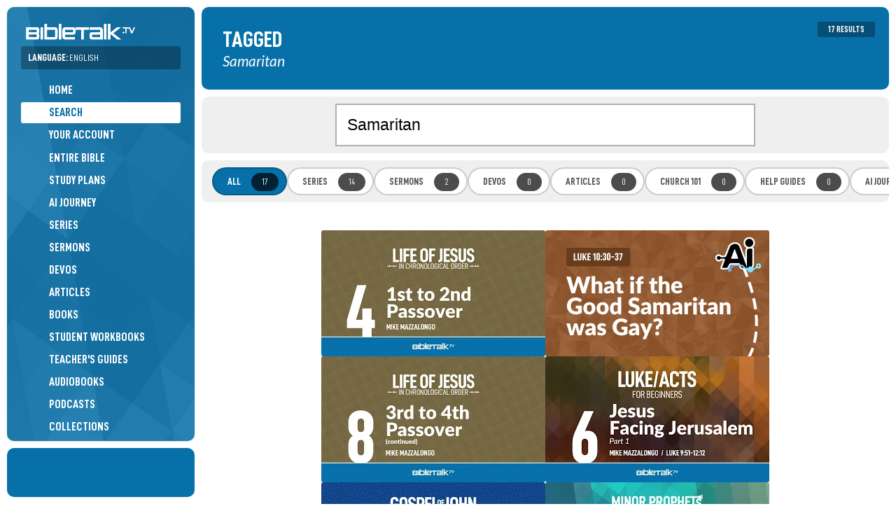

--- FILE ---
content_type: text/html; charset=UTF-8
request_url: https://bibletalk.tv/tag/samaritan
body_size: 6412
content:
<!DOCTYPE html>
<html dir="auto" lang="en">
<head>
	<title>Samaritan - Keywords - BibleTalk.tv</title>
	
	<meta charset="utf-8">
	
	<meta name="msapplication-tap-highlight" content="no">
	<meta name="theme-color" content="#065783">
	<meta name="viewport" content="width=device-width,minimum-scale=1.0,viewport-fit=cover">
	
	
	<meta name="description" content="Bible lessons about Samaritan on BibleTalk.tv.">
	<meta name="keywords" content="bibletalk,bible talk,free bible media,bible media,bible videos,bible audio,bible blog,free bible videos,free bible study material,">

		<meta property="al:ios:app_name" content="BibleTalk.tv">
	<meta property="al:ios:app_store_id" content="628756691">
	<meta property="al:ios:url" content="bibletalktv://tag/samaritan">
	<meta name="apple-itunes-app" content="app-id=628756691, app-argument=bibletalktv://tag/samaritan">

	<meta property="al:android:url" content="bibletalktv://tag/samaritan">
	<meta property="al:android:app_name" content="BibleTalk.tv">
	<meta property="al:android:package" content="com.bibletalk">
	<meta property="al:web:url" content="https://bibletalk.tv/tag/samaritan">
		
	<meta name="twitter:card" content="summary_large_image">
	<meta name="twitter:site" content="@bibletalktv">
	<meta name="twitter:image" content="https://bibletalk.tv/images/no-image-social.png">
	<meta name="twitter:description" content="Bible lessons about Samaritan on BibleTalk.tv.">
		
	<meta property="fb:app_id" content="187816405044">
	<meta property="og:site_name" content="BibleTalk.tv">
	<meta property="og:type" content="article">
	<meta property="og:title" content="Samaritan - Keywords - BibleTalk.tv">
	<meta property="og:url" content="https://bibletalk.tv/tag/samaritan">
	<meta property="og:description" content="Bible lessons about Samaritan on BibleTalk.tv.">
	
	<meta property="og:image" content="https://bibletalk.tv/images/no-image-social.png">
	<meta property="og:image:width" content="934">
	<meta property="og:image:height" content="492">
		
				
	<link rel="shortcut icon" type="image/png" href="/favicon.png">
	<link rel="shortcut icon" type="image/ico" href="/favicon.ico">
	<link rel="icon" type="image/ico" href="/favicon.ico">
	<link rel="apple-touch-icon" href="/apple-touch-icon.png">
	<link rel="search" title="bibletalk.tv" href="https://bibletalk.tv/opensearch.xml" type="application/opensearchdescription+xml">
	<link rel="canonical" href="https://bibletalk.tv/tag/samaritan">
		
	<link rel="alternate" type="application/rss+xml" title="BibleTalk.tv Video Podcast HD" href="/rss/video/hd">
	<link rel="alternate" type="application/rss+xml" title="BibleTalk.tv Video Podcast SD" href="/rss/video/sd">
	<link rel="alternate" type="application/rss+xml" title="BibleTalk.tv Audio Podcast" href="/rss/audio">
	<link rel="alternate" type="application/rss+xml" title="BibleTalk.tv Article RSS Feed" href="/rss/text">

		<link rel="preload" href="https://bibletalk.media/webfonts/D-DINCondensed.woff2" as="font" type="font/woff2" crossorigin="anonymous">
	<link rel="preload" href="https://bibletalk.media/webfonts/D-DINCondensed-Bold.woff2" as="font" type="font/woff2" crossorigin="anonymous">

	<link rel="preconnect" href="https://fonts.googleapis.com" crossorigin="anonymous">
	<link rel="preconnect" href="https://fonts.gstatic.com" crossorigin="anonymous">
	<link href="https://fonts.googleapis.com/css2?family=Lato:ital,wght@0,400;0,900;1,400&family=Merriweather:ital,wght@0,400;0,700;1,400;1,700&display=swap" rel="stylesheet">
		
	<link rel="preconnect" href="https://bibletalk.media" crossorigin="anonymous">
	
	<link rel="stylesheet" href="https://bibletalk.media/css/fontawesome.min.css" id="fa-css">
	<link rel="stylesheet" href="https://bibletalk.media/css/regular.min.css" id="fa-regular-css">
	<link rel="stylesheet" href="https://bibletalk.media/css/solid.min.css" id="fa-solid-css">
	<link rel="stylesheet" href="https://bibletalk.media/css/brands.min.css" id="bt-brands-css">
	<link rel="stylesheet" href="https://bibletalk.media/css/global.css" id="bt-global-css">

	<link rel="stylesheet" href="/css/style.1768170345.css" id="main-css">
	<link rel="stylesheet" href="/css/ai.css?ts=1763504809" id="ai-css">
	<link rel="stylesheet" href="/css/print.1726889885.css" media="print">

	<script defer src="https://apis.google.com/js/platform.js"></script>	<script src="/js/compiled.1759470275.js"></script>
	
	<script>
		document.addEventListener("DOMContentLoaded", () => {
		  const lazyDivs = document.querySelectorAll(".lazy-bg");
		
		  const observer = new IntersectionObserver(entries => {
			entries.forEach(entry => {
			  if (entry.isIntersecting) {
				const div = entry.target;
				const bg = div.getAttribute("data-bg");
				div.style.backgroundImage = `url(${bg})`;
				observer.unobserve(div);
			  }
			});
		  });
		
		  lazyDivs.forEach(div => observer.observe(div));
		});
	</script>
	
	<!-- Google tag (gtag.js) -->
<script async src="https://www.googletagmanager.com/gtag/js?id=G-Q93EVL6LCE"></script>
<script>
  window.dataLayer = window.dataLayer || [];
  function gtag(){dataLayer.push(arguments);}
  gtag('js', new Date());

  gtag('config', 'G-Q93EVL6LCE');
</script>
</head>
<body class="lang-en">
<div class="print-logo hide"><img loading="lazy" src="/images/logo-print.png" class="block" alt="BibleTalk.tv"></div>
<div class="body-inner">
<header id="sidebar-header" class="no-print" >
	<div id="logo"><a href="/"><img src="/images/logo.png" class="block" alt="BibleTalk.tv" title="BibleTalk.tv"></a></div>
	<div id="main-navigation">
		
					<div id="language-jumper" class="language-jumper">
				<div class="current">
					<a href="/languages" class="fc-white" onclick="$('#language-jumper .available').slideToggle(); return false;">
						<label>Language: <span style="font-weight: 400;">English</span></label>
						<i class="fa fa-circle-arrow-down"></i>
					</a>
				</div>
				<div class="available" >
					<div class="langs">
											<a href="/tag/samaritan" alt="BibleTalk.tv – English" title="BibleTalk.tv – English" class="selected ">English</a>
											<a href="/fr/tag/samaritan" alt="BibleTalk.tv – Français" title="BibleTalk.tv – Français" class="">Français</a>
											<a href="/es/tag/samaritan" alt="BibleTalk.tv – Español" title="BibleTalk.tv – Español" class="">Español</a>
											<a href="/ru/tag/samaritan" alt="BibleTalk.tv – Русский" title="BibleTalk.tv – Русский" class="arial-narrow-font ">Русский</a>
											<a href="/it/tag/samaritan" alt="BibleTalk.tv – Italiano" title="BibleTalk.tv – Italiano" class="">Italiano</a>
										</div>
				</div>
			</div>	
				<nav role="navigation">
			<ul>
												
				<li><a href="/"><i class="fal fa-fw fa-home-alt pad-right-s"></i>Home</a></li>
				<li><a href="/search" class="selected"><i class="fal fa-fw fa-search pad-right-s"></i>Search</a></li>
				
				<li><a href="/account"><span style="width: 30px;"><i class="fal fa-fw fa-user-circle" style="width: auto;  display: inline; border-radius: 100%; padding: 2px;"></i></span>Your Account</a></li>
				
								
				<li><a href="/entire-bible"><i class="fal fa-fw fa-book-bible pad-right-s"></i>Entire Bible</a></li>
				
				<li><a href="/plans"><i class="fal fa-fw fa-map pad-right-s"></i>Study Plans</a></li>
				<li><a href="/ai"><i class="fal fa-fw fa-road pad-right-s"></i>AI Journey</a></li>
				
				<li><a href="/series"><i class="fal fa-fw fa-chalkboard-teacher pad-right-s"></i>Series</a></li>
				<li><a href="/sermons"><i class="fal fa-fw fa-podium pad-right-s"></i>Sermons</a></li>
				<li><a href="/devos"><i class="fal fa-fw fa-comments-alt pad-right-s"></i>Devos</a></li>
				<li><a href="/articles"><i class="fal fa-fw fa-align-left pad-right-s"></i>Articles</a></li>
				
				<li><a href="/books"><i class="fal fa-fw fa-book-open pad-right-s"></i>Books</a></li>
				<li><a href="/workbooks"><i class="fal fa-fw fa-file-alt pad-right-s"></i>Student Workbooks</a></li>				
				<li><a href="/guides"><i class="fal fa-fw fa-person-chalkboard pad-right-s"></i>Teacher's Guides</a></li>				<li><a href="/audiobooks"><i class="fal fa-fw fa-headphones-alt pad-right-s"></i>Audiobooks</a></li>	
				
				<li><a href="/podcasts"><i class="fal fa-fw fa-signal-stream pad-right-s"></i>Podcasts</a></li>	
				<li><a href="/collections"><i class="fal fa-fw fa-rectangle-history pad-right-s"></i>Collections</a></li>
				<li><a href="/quizzes"><i class="fal fa-fw fa-tasks pad-right-s"></i>Quizzes</a></li>
				<li><a href="/graphics"><i class="fal fa-fw fa-pen-paintbrush pad-right-s"></i>Graphics</a></li>
				<li><a href="/downloads"><i class="fal fa-fw fa-folder-arrow-down pad-right-s"></i>Downloads</a></li>
				
				<li><a href="/101"><i class="fal fa-fw fa-church pad-right-s"></i>Church 101</a></li>
				<li><a href="/help"><i class="fal fa-fw fa-circle-info pad-right-s"></i>Help Guides</a></li>
				
				<li><a href="/never-ending-bible-study"><i class="fal fa-fw fa-arrows-repeat pad-right-s"></i>Never Ending Study</a></li>								
				
				

			</ul>
			<div class="flex-wrap fs-0-8 pad-top-m mar-top-m" style="border-top: solid 2px rgba(0,0,0,0.3);">
				<a style="flex: 1 1 40%;" href="/about">About</a>
				<a style="flex: 1 1 40%;" href="/data-api">API</a>
				<a style="flex: 1 1 40%;" href="/apps">Apps</a>
				<a style="flex: 1 1 40%;" href="/contact">Contact</a>
				<a style="flex: 1 1 40%;" href="/support">Donate</a>
				<a style="flex: 1 1 40%;" href="/feedback">Feedback</a>
				<a style="flex: 1 1 40%;" href="/promote">Promote</a>
				<a style="flex: 1 1 40%;" href="/reports">Reports</a>
				<a style="flex: 1 1 40%;" href="/team">Team</a>
				<a style="flex: 1 1 40%;" href="/license">License</a>
				<a style="flex: 1 1 40%;" href="/church-of-christ">Church of Christ</a>
								<a style="flex: 1 1 40%;" href="/bible-resources">More Resources</a>
							
			</div>
		</nav>
	</div>
	<a href="javascript:;" class="mobile-menu-btn mobile-open-btn"><i class="fa fa-bars"></i></a>
</header>
<div id="socials">
	<div style="padding: 10px 0;"><div class="g-ytsubscribe" data-channel="BibleTalkVideo" data-layout="default" data-theme="light" data-count="default"></div></div>
</div>
<section id="content-wrap">
<section id="content" class="middle">
<section class="page cf">
<div class="page-topper">
	<h1>Tagged</h1>
	<div class="subtitle">Samaritan</div>		<div class="action"><span class="badge">17 Results</span></div></div>
<div class="filter-bar">
	<div class="middle-600">
		<form action="/search" method="post" id="search-page-form">
			<input type="hidden" name="action" value="prepare" />
			<input type="search" name="words" maxlength="75" placeholder="Search" value="Samaritan" style="font-size: 1.5em; padding: 15px;">
		</form>	
	</div>
</div>


	<div class="awesome-options">
		<a href="/search/samaritan" class="selected">All<span class="badge">17</span></a>
		<a href="/search/samaritan/series">Series<span class="badge">14</span></a>
		<a href="/search/samaritan/sermons">Sermons<span class="badge">2</span></a>
		<a href="/search/samaritan/devos">Devos<span class="badge">0</span></a>
		<a href="/search/samaritan/articles">Articles<span class="badge">0</span></a>
		<a href="/search/samaritan/101">Church 101<span class="badge">0</span></a>
		<a href="/search/samaritan/help">Help Guides<span class="badge">0</span></a>
		<a href="/search/samaritan/ai">AI Journey<span class="badge">1</span></a>
	</div>

		
		
		<div class="webp-item-list">
			<a href="/1st-to-2nd-passover" class="sixteennine card item series_id_42 type_2" style="background-color: #6f613b !important;">
		
					<img loading="lazy" src="https://i.ytimg.com/vi_webp/vLo2QdhqdZk/mqdefault.webp" alt="1st to 2nd Passover" class="sixteennine">
		
			</a>
	<a href="/what-if-the-good-samaritan-was-gay" class="sixteennine card item type_7" style="background-color: #ad6633 !important;">
		
					<img loading="lazy" src="https://bibletalk.tv/images/thumbs/ai/what-if-the-good-samaritan-was-gay.jpg" alt="What if the Good Samaritan was Gay?" class="sixteennine">
		
			</a>
	<a href="/3rd-to-4th-passover-cont" class="sixteennine card item series_id_42 type_2" style="background-color: #6f613b !important;">
		
					<img loading="lazy" src="https://i.ytimg.com/vi_webp/TCN0Q7CkeDQ/mqdefault.webp" alt="3rd to 4th Passover (continued)" class="sixteennine">
		
			</a>
	<a href="/jesus-facing-jerusalem-part-1" class="sixteennine card item series_id_83 type_2" style="background-color: #ad6633 !important;">
		
					<img loading="lazy" src="https://i.ytimg.com/vi_webp/6FoToZ40b5E/mqdefault.webp" alt="Jesus Facing Jerusalem" class="sixteennine">
		
			</a>
	<a href="/the-woman-at-the-well" class="sixteennine card item series_id_56 type_2" style="background-color: #265099 !important;">
		
					<img loading="lazy" src="https://i.ytimg.com/vi_webp/Bawp-AQRzgg/mqdefault.webp" alt="The Woman at the Well" class="sixteennine">
		
			</a>
	<a href="/introduction-to-minor-prophets" class="sixteennine card item series_id_150 type_2" style="background-color: #207c86 !important;">
		
					<img loading="lazy" src="https://i.ytimg.com/vi_webp/y8YAD_K5qDs/mqdefault.webp" alt="Introduction" class="sixteennine">
		
			</a>
	<a href="/the-kingdom-grows" class="sixteennine card item series_id_37 type_2" style="background-color: #ec9229 !important;">
		
					<img loading="lazy" src="https://i.ytimg.com/vi_webp/reGdLR4WJHk/mqdefault.webp" alt="The Kingdom Grows" class="sixteennine">
		
			</a>
	<a href="/prejudice-and-the-bible" class="sixteennine card item series_id_115 type_2" style="background-color: #302d28 !important;">
		
					<img loading="lazy" src="https://i.ytimg.com/vi_webp/kCqvNb7253k/mqdefault.webp" alt="Prejudice and the Bible" class="sixteennine">
		
			</a>
	<a href="/the-holy-spirit-and-perfection" class="sixteennine card item series_id_87 type_2" style="background-color: #255b87 !important;">
		
					<img loading="lazy" src="https://i.ytimg.com/vi_webp/zZkLbkCzecM/mqdefault.webp" alt="The Holy Spirit and Perfection" class="sixteennine">
		
			</a>
	<a href="/introduction-to-first-john" class="sixteennine card item series_id_91 type_2" style="background-color: #81a3af !important;">
		
					<img loading="lazy" src="https://i.ytimg.com/vi_webp/pfC0yuJtMc0/mqdefault.webp" alt="Introduction to I John" class="sixteennine">
		
			</a>
	<a href="/jesus-greater-than-the-angels-part-1" class="sixteennine card item series_id_70 type_2" style="background-color: #a7762a !important;">
		
					<img loading="lazy" src="https://i.ytimg.com/vi_webp/7LI06yp99V0/mqdefault.webp" alt="Jesus: Greater than the Angels" class="sixteennine">
		
			</a>
	<a href="/3rd-passover-to-final-week" class="sixteennine card item series_id_42 type_2" style="background-color: #6f613b !important;">
		
					<img loading="lazy" src="https://i.ytimg.com/vi_webp/gBQj5W-UslE/mqdefault.webp" alt="3rd Passover to Final Week" class="sixteennine">
		
			</a>
	<a href="/james-and-john" class="sixteennine card item series_id_120 type_2" style="background-color: #6fa882 !important;">
		
					<img loading="lazy" src="https://i.ytimg.com/vi_webp/XrUNN8CU_sI/mqdefault.webp" alt="James and John" class="sixteennine">
		
			</a>
	<a href="/what-the-bible-says-about-jesus" class="sixteennine card item series_id_1 type_2" style="background-color: #7c7b5c !important;">
		
					<img loading="lazy" src="https://i.ytimg.com/vi_webp/yd208T8vDRI/mqdefault.webp" alt="What the Bible Says About Jesus" class="sixteennine">
		
			</a>
	<a href="/the-five-biblical-ministries" class="sixteennine card item series_id_61 type_2" style="background-color: #2d978b !important;">
		
					<img loading="lazy" src="https://i.ytimg.com/vi_webp/PZ6Xx94SFF4/mqdefault.webp" alt="The 5 Biblical Ministries" class="sixteennine">
		
			</a>
	<a href="/philoxenos-the-love-of-strangers" class="sixteennine card item type_1" >
		
					<img loading="lazy" src="https://i.ytimg.com/vi_webp/QOY7Kqp8Efs/mqdefault.webp" alt="Philoxenos" class="sixteennine">
		
			</a>
	<a href="/miracle-grow" class="sixteennine card item type_1 no-image" >
		
					<div class="details">
								<div class="title">
										Miracle Grow									</div>
				<div class="divider"></div>
								<div class="excerpt" style="display: flex; gap: 10px;">
					<div>
						To achieve church growth, one must commit to biblical preaching, evangelism, regular worship, loving fellowship, and sacrificial service, as outlined in this insightful sermon.											</div>
				</div>
							</div>
			<div class="bonus"></div>
					
			</a>
	</div>
		
</section>
</section>
</section><!-- content-wrap -->


	<div class="sidebar-left pad-top-xl">
		<div class="middle-800">
			<a href="https://bibletalk.kids" target="_blank"><img src="/images/promos/promo-kids-en.webp" alt="BibleTalk.kids" class="block middle"></a>
			<a href="https://bibletalk.church" target="_blank"><img src="/images/promos/promo-church-en.webp" alt="BibleTalk.church" class="block middle"></a>
		</div>
	</div>




<footer class="middle sidebar-left no-print">
		<section class="church-area">
		<div class="pad-l fs-1-3 lh-1 middle-700 bold900 ta-center" style="padding-top: 10px;">BibleTalk material is available for free because of many individual donations and the following congregations.:</div>
		<div class="church-logos middle-1000 flex-wrap gap-m ai-center" style="justify-content: center;">
							<a href="https://choctaw.church" target="_blank" class="lh-1">
					<b>Choctaw</b>
					<div class="subname">Church of Christ</div>
					<div class="fs-0-7 lh-1 pad-top-xs">Choctaw, OK</div>
				</a>
							<a href="https://eastsidechurchofchrist.org" target="_blank" class="lh-1">
					<b>Eastside</b>
					<div class="subname">Church of Christ</div>
					<div class="fs-0-7 lh-1 pad-top-xs">Midwest City, OK</div>
				</a>
							<a href="https://delcitychurch.org" target="_blank" class="lh-1">
					<b>Del City</b>
					<div class="subname">Church of Christ</div>
					<div class="fs-0-7 lh-1 pad-top-xs">Del City, OK</div>
				</a>
							<a href="https://ridgecrestcofc.com" target="_blank" class="lh-1">
					<b>Ridgecrest</b>
					<div class="subname">Church of Christ</div>
					<div class="fs-0-7 lh-1 pad-top-xs">Midwest City, OK</div>
				</a>
							<a href="https://facebook.com/FarrallStChurch" target="_blank" class="lh-1">
					<b>Farrall Street</b>
					<div class="subname">Church of Christ</div>
					<div class="fs-0-7 lh-1 pad-top-xs">Shawnee, OK</div>
				</a>
							<a href="https://churchofchristatgoldhillroad.org" target="_blank" class="lh-1">
					<b>Gold Hill Road</b>
					<div class="subname">Church of Christ</div>
					<div class="fs-0-7 lh-1 pad-top-xs">Fort Mill, SC</div>
				</a>
							<a href="https://canyonview.org" target="_blank" class="lh-1">
					<b>Canyon View</b>
					<div class="subname">Church of Christ</div>
					<div class="fs-0-7 lh-1 pad-top-xs">San Diego, CA</div>
				</a>
							<a href="https://maps.app.goo.gl/o9DBAZ6QKDWKUExc9" target="_blank" class="lh-1">
					<b>Depew</b>
					<div class="subname">Church of Christ</div>
					<div class="fs-0-7 lh-1 pad-top-xs">Depew, OK</div>
				</a>
							<a href="https://sayrechurchofchrist.org" target="_blank" class="lh-1">
					<b>Sayre</b>
					<div class="subname">Church of Christ</div>
					<div class="fs-0-7 lh-1 pad-top-xs">Sayre, OK</div>
				</a>
							<a href="https://checotahchurchofchrist.com" target="_blank" class="lh-1">
					<b>Checotah</b>
					<div class="subname">Church of Christ</div>
					<div class="fs-0-7 lh-1 pad-top-xs">Checotah, OK</div>
				</a>
							<a href="https://facebook.com/profile.php?id=100064681059626" target="_blank" class="lh-1">
					<b>Keenesburg</b>
					<div class="subname">Church of Christ</div>
					<div class="fs-0-7 lh-1 pad-top-xs">Keenesburg, CO</div>
				</a>
							<a href="https://daleridgechurchofchrist.net" target="_blank" class="lh-1">
					<b>Dale Ridge</b>
					<div class="subname">Church of Christ</div>
					<div class="fs-0-7 lh-1 pad-top-xs">Cloverdale, VA</div>
				</a>
							<a href="https://burlesoncoc.com" target="_blank" class="lh-1">
					<b>Burleson</b>
					<div class="subname">Church of Christ</div>
					<div class="fs-0-7 lh-1 pad-top-xs">Burleson, TX</div>
				</a>
							<a href="https://henryettachurchofchrist.org" target="_blank" class="lh-1">
					<b>Henryetta</b>
					<div class="subname">Church of Christ</div>
					<div class="fs-0-7 lh-1 pad-top-xs">Henryetta, OK</div>
				</a>
							<a href="https://swchurchofchrist.org" target="_blank" class="lh-1">
					<b>Southwest</b>
					<div class="subname">Church of Christ</div>
					<div class="fs-0-7 lh-1 pad-top-xs">Pueblo, CO</div>
				</a>
							<a href="https://shawneecentralcoc.org" target="_blank" class="lh-1">
					<b>Central</b>
					<div class="subname">Church of Christ</div>
					<div class="fs-0-7 lh-1 pad-top-xs">Shawnee, OK</div>
				</a>
							<a href="https://maps.app.goo.gl/Sgci5vjDdQihHD2F7" target="_blank" class="lh-1">
					<b>Peñasco Valley</b>
					<div class="subname">Church of Christ</div>
					<div class="fs-0-7 lh-1 pad-top-xs">Vadito, NM</div>
				</a>
							<a href="https://mvcoc.org" target="_blank" class="lh-1">
					<b>Mountain View</b>
					<div class="subname">Church of Christ</div>
					<div class="fs-0-7 lh-1 pad-top-xs">Colorado Springs, CO</div>
				</a>
							<a href="https://eufaulachurchofchrist.org" target="_blank" class="lh-1">
					<b>Eufaula</b>
					<div class="subname">Church of Christ</div>
					<div class="fs-0-7 lh-1 pad-top-xs">Eufaula, OK</div>
				</a>
							<a href="https://maps.app.goo.gl/ucgjaYanRMxJQC7M7" target="_blank" class="lh-1">
					<b>Spiro</b>
					<div class="subname">Church of Christ</div>
					<div class="fs-0-7 lh-1 pad-top-xs">Spiro, OK</div>
				</a>
							<a href="https://xeniachurch.org" target="_blank" class="lh-1">
					<b>Xenia</b>
					<div class="subname">Church of Christ</div>
					<div class="fs-0-7 lh-1 pad-top-xs">Xenia, OH</div>
				</a>
							<a href="https://prestoncrest.org" target="_blank" class="lh-1">
					<b>Prestoncrest</b>
					<div class="subname">Church of Christ</div>
					<div class="fs-0-7 lh-1 pad-top-xs">Dallas, TX</div>
				</a>
					</div>
		<div class="pad-top-l flex-wrap gap-s center-items align-top">
			<a href="/support" class="button translucent" style="line-height: 1.5em;">Support this Ministry</a>
			<a href="https://www.google.com/maps/search/%22Church+of+Christ%22" target="_blank" style="line-height: 1.5em;" class="button translucent">Find a Congregation &nbsp; &nbsp; <i class="far fa-external-link fs-0-9"></i></a>
		</div>
	</section>
		
	<div class="pad-l middle-700 ta-center">
		<a href="https://creativecommons.org/licenses/by-nc-sa/4.0/deed.en" target="_blank" class="fc-normal" style="font-size: 32px;"> <i class="fa-brands fa-creative-commons "></i> <i class="fa-brands fa-creative-commons-nc"></i> <i class="fa-brands fa-creative-commons-sa"></i></a>
		<div class="fs-1-5 lh-1 pad-bot-m pad-top-s accent-font upper">Open Source Bible Materials</div>
		<a rel="license" href="http://creativecommons.org/licenses/by-nc-sa/3.0/deed.en" target="_blank">Most of BibleTalk.tv materials are licensed under a Creative Commons Attribution-NonCommercial-ShareAlike 4.0 Unported License.</a>
		<div class="bold900 pad-m fs-1-2">Play it. Download it. Teach it. Share it.</div>
		<div>&mdash;</div>
		<p>Scripture quotations taken from the NASB. Copyright &copy; by The Lockman Foundation. <a href="http://lockman.org" target="_blank">lockman.org</a></p>		
					English Standard Version (ESV) The Holy Bible, English Standard Version. ESV® Text Edition: 2016. Copyright © 2001 by Crossway Bibles, a publishing ministry of Good News Publishers.	
			</div>
	
</footer>
</div><!--body-inner-->


<div id="blackout" class="no-print"></div>
<script type="application/ld+json">
{
    "@context": "http://schema.org",
    "@type": "WebSite",
    "url": "https://bibletalk.tv",
    "potentialAction": { "@type": "SearchAction", "target": "https://bibletalk.tv/search/{query}", "query-input": "required name=query" }
}
</script>

<script>
/* <![CDATA[ */
var google_conversion_id = 1068375294;
var google_conversion_language = "en";
var google_conversion_format = "3";
var google_conversion_color = "ffffff";
var google_conversion_label = "-ginCJ6f6gIQ_rm4_QM";
var google_remarketing_only = false;
/* ]]> */
</script>
<script src="//www.googleadservices.com/pagead/conversion.js">
</script>
<noscript>
<div style="display:inline;">
<img height="1" width="1" style="border-style:none;" alt="" src="//www.googleadservices.com/pagead/conversion/1068375294/?label=-ginCJ6f6gIQ_rm4_QM&amp;guid=ON&amp;script=0"/>
</div>
</noscript>
<script>
/* <![CDATA[ */
var google_conversion_id = 1068375294;
var google_custom_params = window.google_tag_params;
var google_remarketing_only = true;
/* ]]> */
</script>
<noscript>
<div style="display:inline;">
<img height="1" width="1" style="border-style:none;" alt="" src="//googleads.g.doubleclick.net/pagead/viewthroughconversion/1068375294/?guid=ON&amp;script=0"/>
</div>
</noscript>
<div id="ajax" style="display:none !important;"></div>
<div id="modal" class="modal closed no-print">
	<div class="modal-main">
		<div class="modal-close"><a href="javascript:close_modal();"><i class="fa fa-times-circle"></i></a></div>
		<div id="modal-content" class="modal-content"></div>
	</div>
	<div id="modal-overlay"></div>
</div>
</body>
</html>

--- FILE ---
content_type: text/html; charset=utf-8
request_url: https://accounts.google.com/o/oauth2/postmessageRelay?parent=https%3A%2F%2Fbibletalk.tv&jsh=m%3B%2F_%2Fscs%2Fabc-static%2F_%2Fjs%2Fk%3Dgapi.lb.en.2kN9-TZiXrM.O%2Fd%3D1%2Frs%3DAHpOoo_B4hu0FeWRuWHfxnZ3V0WubwN7Qw%2Fm%3D__features__
body_size: 163
content:
<!DOCTYPE html><html><head><title></title><meta http-equiv="content-type" content="text/html; charset=utf-8"><meta http-equiv="X-UA-Compatible" content="IE=edge"><meta name="viewport" content="width=device-width, initial-scale=1, minimum-scale=1, maximum-scale=1, user-scalable=0"><script src='https://ssl.gstatic.com/accounts/o/2580342461-postmessagerelay.js' nonce="xWZaX1jULQ_hBt_CRe34HQ"></script></head><body><script type="text/javascript" src="https://apis.google.com/js/rpc:shindig_random.js?onload=init" nonce="xWZaX1jULQ_hBt_CRe34HQ"></script></body></html>